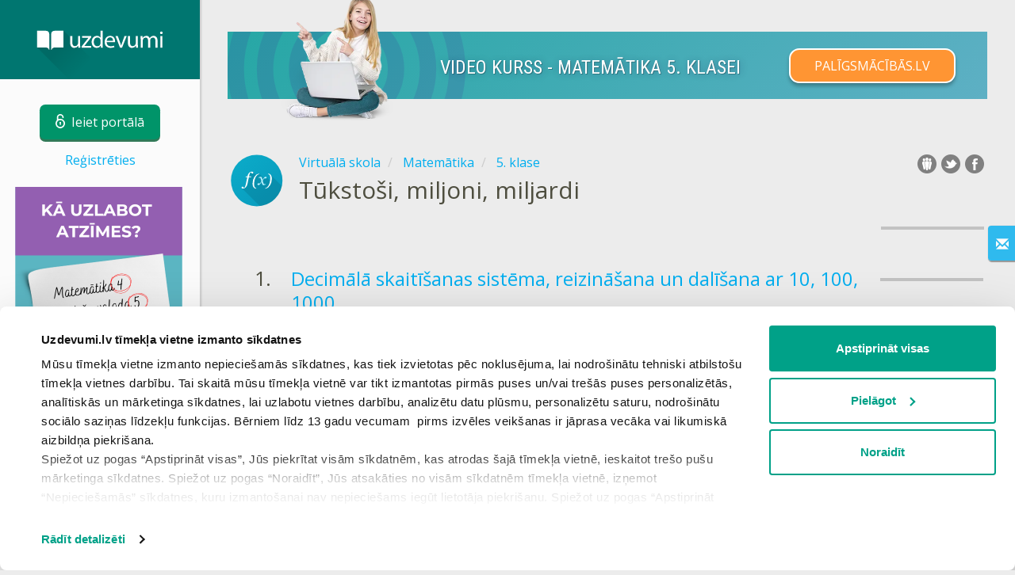

--- FILE ---
content_type: text/html; charset=utf-8
request_url: https://www.uzdevumi.lv/p/matematika/5-klase/tukstosi-miljoni-miljardi-4027
body_size: 8113
content:

<!DOCTYPE html>
<html lang="lv" class="cat-anon">
<head prefix="og: http://ogp.me/ns#">
    <meta charset="utf-8" />
    <meta http-equiv="X-UA-Compatible" content="IE=edge" />
        <meta name="viewport" content="width=device-width, initial-scale=1.0">
    <title>Tūkstoši, miljoni, miljardi. Matemātika, 5. klase: teorija, uzdevumi un testi.</title>
    <link href="//fonts.googleapis.com/css2?family=Open+Sans:ital,wght@0,400..600;1,400..600&amp;family=Roboto+Condensed:ital,wght@0,300..400;1,300..400&amp;display=swap&amp;subset=latin,latin-ext" rel="stylesheet" type="text/css" media="screen and (min-width: 768px)" />
<link href="//fonts.googleapis.com/css2?family=Roboto+Condensed:ital,wght@0,300..700;1,300..700&amp;display=swap&amp;subset=latin,latin-ext" rel="stylesheet" type="text/css" media="screen and (max-width: 767px)" />


    <link href="https://cdnjs.cloudflare.com/ajax/libs/twitter-bootstrap/3.4.1/css/bootstrap.min.css" rel="stylesheet"/>

    <link href="//cdn.uzdevumi.lv/bundles/Content/layout?v=-OEbA4TK64mFaloMJH6Cegy4kAynPJSsKDGL2h2Tcjk1&av=7" rel="stylesheet"/>

    
    
    
<script>window.Yk=window.Yk||{};Yk.__load=[];window.$=window.$||function(n){Yk.__load.push(n)};Yk.context={enableRegWithCode:!1,allowPushReminder:!0,exercisePreviewPart:!1}</script>
        <link href="/favicon.ico" rel="shortcut icon" />

<link rel="apple-touch-icon" href="https://cdn.uzdevumi.lv/7/Content/Img/favicon/Uzdevumi/apple-touch-icon.png">
<link rel="icon" type="image/png" href="https://cdn.uzdevumi.lv/7/Content/Img/favicon/Uzdevumi/favicon-32x32.png" sizes="32x32">
<link rel="icon" type="image/png" href="https://cdn.uzdevumi.lv/7/Content/Img/favicon/Uzdevumi/favicon-16x16.png" sizes="16x16">
<link rel="manifest" href="/Content/Img/favicon/Uzdevumi/manifest.json">
<link rel="mask-icon" href="https://cdn.uzdevumi.lv/7/Content/Img/favicon/Uzdevumi/safari-pinned-tab.svg" color="#05a087">
<meta name="msapplication-config" content="/Content/Img/favicon/Uzdevumi/browserconfig.xml" />
<meta name="theme-color" content="#3c5157">        
    <link href="//cdn.uzdevumi.lv/bundles/Content/vs?v=hpw8FOCPUWaHr8fU6Cpg0CpgvCchicv5wpfqT8XJeuM1&av=7" rel="stylesheet"/>

    

    

    
    <meta name="description" content="Teorija, uzdevumi un testi tēmā Tūkstoši, miljoni, miljardi, 5. klase, Matemātika." />


    
    
<script type="text/plain"  data-cookieconsent="statistics">var sdkInstance="appInsightsSDK",aiName,aisdk;window[sdkInstance]="appInsights";aiName=window[sdkInstance];aisdk=window[aiName]||function(n){function i(n){t[n]=function(){var i=arguments;t.queue.push(function(){t[n].apply(t,i)})}}var t={config:n},u,f,r,e,o;t.initialize=!0;u=document;f=window;setTimeout(function(){var t=u.createElement("script");t.src=n.url||"https://az416426.vo.msecnd.net/scripts/b/ai.2.min.js";u.getElementsByTagName("script")[0].parentNode.appendChild(t)});try{t.cookie=u.cookie}catch(n){}for(t.queue=[],t.version=2,r=["Event","PageView","Exception","Trace","DependencyData","Metric","PageViewPerformance"];r.length;)i("track"+r.pop());return i("startTrackPage"),i("stopTrackPage"),e="Track"+r[0],(i("start"+e),i("stop"+e),i("setAuthenticatedUserContext"),i("clearAuthenticatedUserContext"),i("flush"),!0===n.disableExceptionTracking||n.extensionConfig&&n.extensionConfig.ApplicationInsightsAnalytics&&!0===n.extensionConfig.ApplicationInsightsAnalytics.disableExceptionTracking)||(i("_"+(r="onerror")),o=f[r],f[r]=function(n,i,u,f,e){var s=o&&o(n,i,u,f,e);return!0!==s&&t["_"+r]({message:n,url:i,lineNumber:u,columnNumber:f,error:e}),s},n.autoExceptionInstrumented=!0),t}({samplingPercentage:.3,instrumentationKey:"b67dcee3-ee3a-4ce0-a09e-ea4d4c840a81"});window[aiName]=aisdk;aisdk.queue&&0===aisdk.queue.length&&aisdk.trackPageView({})</script>
<script>window.dataLayer=window.dataLayer||[];dataLayer.push({userIsAuthenticated:!1,UserRole:"",UserClass:"",UserIsVIP:""}),function(n,t,i,r,u){n[r]=n[r]||[];n[r].push({"gtm.start":(new Date).getTime(),event:"gtm.js"});var e=t.getElementsByTagName(i)[0],f=t.createElement(i),o=r!="dataLayer"?"&l="+r:"";f.async=!0;f.src="https://www.googletagmanager.com/gtm.js?id="+u+o;e.parentNode.insertBefore(f,e)}(window,document,"script","dataLayer","GTM-M4VFXF")</script>    
    <link rel="search" type="application/opensearchdescription+xml" title="Uzdevumi.lv" href="/opensearch.xml" />
    <meta property="og:image" content="//uploads.cdn.uzdevumi.lv/upload/VS/icons-2018/share/Asset45.png">

    <style>.sideBarLogoBg{background-color:#008b83!important}.sideBarButtonBg{background-color:#2eadab!important}</style>    </head>
<body itemscope itemtype="http://schema.org/CollectionPage" itemref="logoimg"
      class="">
    <noscript><iframe src="https://www.googletagmanager.com/ns.html?id=GTM-M4VFXF" height="0" width="0" style="display:none;visibility:hidden"></iframe></noscript>
    <div class="clmwrap">
<div class="mobile-menu-header sideBarLogoBg">
    <div class="mobile-menu-header-wrap">
            <a class="nauth-link menu-login-link" href="/Account/Login" title="Ieiet portālā">
                <span class="login-link-text">Ieiet portālā</span>
                <span class="login-link-icon sideBarButtonBg"><i class="svg-sprite-site-menu icon-lock"></i></span>
            </a>
        <button class="menu-btn close-menu" title="Izvēlne">
            <i class="svg-sprite-site-menu icon-burger-open"></i>
        </button>
    </div>
</div>        <div class="sidebar" itemscope itemtype="http://schema.org/WPSideBar">
            <div class="wrap">
                <div class="menu-content">
                    <div class="menu-content-wrap">
                        
<div class="menu-header sideBarLogoBg">
    <div class="logo showdesktop">
        <a href="/" itemscope>
            <img id="logoimg" class="showdesktop" src="//uploads.cdn.uzdevumi.lv/upload/logos/menu_logo/Uzd_logo_desk.svg" itemprop="image" alt="Uzdevumi.lv logo" />
        </a>
    </div>
        <div class="loginblock showdesktop" itemscope itemtype="http://schema.org/WebPageElement">
            <button class="btn login big-login-button menu-login-link"
                    id="loginSideBtn"
                    title="Ieiet portālā"
                    data-login-url="/Account/Login"
                    data-no-dialog="0">
                <i class="svg-sprite-site-menu icon-lock"></i><span>Ieiet portālā</span>
            </button>
                <a class="nauth-link menu-register-link" href="/Account/Register">Reģistrēties</a>
        </div>
</div>
                        <div class="menu-block">




<div id="sc_sideovermenu" class="ad_b" style="width: 240px;height: 350px" >
        <a href="https://www.paligsmacibas.lv/?utm_campaign=semestra-noslegums-2025&amp;utm_medium=banner&amp;utm_source=uzdlv-banner-menuvip-anon&amp;utm_content=image-pm" target="_blank" onclick="return Yk.utils.trackBannerClick(&#39;https://www.paligsmacibas.lv/?utm_campaign=semestra-noslegums-2025&amp;utm_medium=banner&amp;utm_source=uzdlv-banner-menuvip-anon&amp;utm_content=image-pm&#39;, &#39;sideovermenu&#39;, &#39;uzdlv-banner-menuvip-anon-semestra-noslegums-2025&#39;, true, {&quot;promotion_name&quot;:&quot;&quot;,&quot;promotion_id&quot;:&quot;&quot;,&quot;creative_slot&quot;:&quot;&quot;,&quot;creative_name&quot;:&quot;&quot;,&quot;item_name&quot;:&quot;&quot;,&quot;item_id&quot;:&quot;&quot;,&quot;item_variant&quot;:&quot;&quot;,&quot;item_category&quot;:&quot;&quot;,&quot;price&quot;:null})">
            <img src="/upload/news/2025_2026_1sem/Paligsmacibas.lv/menuvip_pm_decembris_skoleni.png" alt="" width="240" height="350" style="max-width: 100%;" />
        </a>
</div>


    <nav class="menu clearfix" itemscope itemtype="http://schema.org/SiteNavigationElement">
        <div class="menu-list clearfix">

    <div class="link-item tablet-left-col ">
            <a href="/">
                    <div class="icon-wrap">
                        <img src="//uploads.cdn.uzdevumi.lv/upload/menu/New_icon/index.svg" alt="Sākums" />
                    </div>
                <div class="text-wrap">
                    <span>
                        Sākums
                    </span>
                </div>
            </a>
    </div>
    <div class="link-item tablet-left-col">
            <a href="/news/forme">
                    <div class="icon-wrap">
                        <img src="//uploads.cdn.uzdevumi.lv/upload/menu/New_icon/news_1.svg" alt="Ziņas" />
                    </div>
                <div class="text-wrap">
                    <span>
                        Ziņas
                    </span>
                </div>
            </a>
    </div>
    <div class="link-item tablet-left-col">
            <a href="/search">
                    <div class="icon-wrap">
                        <img src="//uploads.cdn.uzdevumi.lv/upload/menu/New_icon/search.svg" alt="Meklēt" />
                    </div>
                <div class="text-wrap">
                    <span>
                        Meklēt
                    </span>
                </div>
            </a>
    </div>
    <div class="link-item tablet-left-col separator">
            <a href="/info/lapas/biezak-uzdotie-jautajumi">
                    <div class="icon-wrap">
                        <img src="//uploads.cdn.uzdevumi.lv/upload/menu/New_icon/help.svg" alt="Biežāk uzdotie jautājumi" />
                    </div>
                <div class="text-wrap">
                    <span>
                        Biežāk uzdotie jautājumi
                    </span>
                </div>
            </a>
    </div>
    <div class="link-item tablet-left-col separator">
            <a href="/prof/LandingOrManage">
                    <div class="icon-wrap">
                        <img src="//uploads.cdn.uzdevumi.lv/upload/proff_orange.svg" alt="PROF pakalpojums" />
                    </div>
                <div class="text-wrap">
                    <span>
                        PROF pakalpojums
                    </span>
                </div>
            </a>
    </div>
    <div class="link-item tablet-left-col">
            <a href="/Top">
                    <div class="icon-wrap">
                        <img src="//uploads.cdn.uzdevumi.lv/upload/menu/New_icon/top.svg" alt="Top" />
                    </div>
                <div class="text-wrap">
                    <span>
                        Top
                    </span>
                </div>
            </a>
    </div>
    <div class="link-item tablet-left-col separator">
            <a href="/school">
                    <div class="icon-wrap">
                        <img src="//uploads.cdn.uzdevumi.lv/upload/menu/New_icon/educational _place.svg" alt="Izglītības iestādes" />
                    </div>
                <div class="text-wrap">
                    <span>
                        Izglītības iestādes
                    </span>
                </div>
            </a>
    </div>
    <div class="link-item">
            <a href="/p">
                    <div class="icon-wrap">
                        <img src="//uploads.cdn.uzdevumi.lv/upload/menu/New_icon/subjects.svg" alt="Virtuālā skola" />
                    </div>
                <div class="text-wrap">
                    <span>
                        Virtuālā skola
                    </span>
                </div>
            </a>
    </div>
    <div class="link-item">
            <a href="/testwork">
                    <div class="icon-wrap">
                        <img src="//uploads.cdn.uzdevumi.lv/upload/menu/New_icon/test_works.svg" alt="Pārbaudes darbi" />
                    </div>
                <div class="text-wrap">
                    <span>
                        Pārbaudes darbi
                    </span>
                </div>
            </a>
    </div>
    <div class="link-item ">
            <a href="/p/starpbridis?from=left-menu-starpbridis">
                    <div class="icon-wrap">
                        <img src="//uploads.cdn.uzdevumi.lv/upload/menu/New_icon/Starpbridis.svg" alt="Starpbrīdis" />
                    </div>
                <div class="text-wrap">
                    <span>
                        Starpbrīdis
                    </span>
                </div>
            </a>
    </div>
    <div class="link-item">
            <a href="/ProgressReports">
                    <div class="icon-wrap">
                        <img src="//uploads.cdn.uzdevumi.lv/upload/menu/New_icon/results.svg" alt="Skolēnu rezultāti" />
                    </div>
                <div class="text-wrap">
                    <span>
                        Skolēnu rezultāti
                    </span>
                </div>
            </a>
    </div>
    <div class="link-item separator">
            <a href="/p-updates">
                    <div class="icon-wrap">
                        <img src="//uploads.cdn.uzdevumi.lv/upload/menu/New_icon/updates.svg" alt="Jaunas tēmas" />
                    </div>
                <div class="text-wrap">
                    <span>
                        Jaunas tēmas
                    </span>
                </div>
            </a>
    </div>
    <div class="link-item">
            <a href="javascript:" class="feebacklink" data-lang="">
                    <div class="icon-wrap">
                        <img src="//uploads.cdn.uzdevumi.lv/upload/menu/New_icon/review.svg" alt="Nosūtīt atsauksmi" />
                    </div>
                <span>Nosūtīt atsauksmi</span>
            </a>
    </div>
            

                <div class="more-section">
                    <div class="link-item more-expander tablet-left-col">
                        <a href="javascript:" id="menu-more-link">
                            <i class="svg-sprite-site-menu icon-expand"></i>
                            <span>Skatīt vairāk</span>
                        </a>
                    </div>
    <div class="link-item tablet-left-col">
            <a href="/info/par-mums" class="noicon">
                <div class="text-wrap">
                    <span>
                        Par mums
                    </span>
                </div>
            </a>
    </div>
    <div class="link-item tablet-left-col">
            <a href="/info/vecakiem" class="noicon">
                <div class="text-wrap">
                    <span>
                        Vecākiem
                    </span>
                </div>
            </a>
    </div>
    <div class="link-item tablet-left-col">
            <a href="/info/skolotajiem" class="noicon">
                <div class="text-wrap">
                    <span>
                        Skolotājiem
                    </span>
                </div>
            </a>
    </div>
    <div class="link-item">
            <a href="/info/kontakti" class="noicon">
                <div class="text-wrap">
                    <span>
                        Kontakti
                    </span>
                </div>
            </a>
    </div>
    <div class="link-item">
            <a href="/noteikumi" class="noicon">
                <div class="text-wrap">
                    <span>
                        Noteikumi
                    </span>
                </div>
            </a>
    </div>
                </div>
        </div>
    </nav>

                        </div>
                    </div>
                </div>
            </div>
        </div>
        <div class="main-content" >
            <div class="flex">

<div class="mobile-top-bar showmobile sideBarLogoBg" itemscope itemtype="http://schema.org/WebPageElement">
    <div class="mobile-top-bar-wrap">
            <div class="logo">
                <a href="/" itemscope>
                    <img src="//uploads.cdn.uzdevumi.lv/upload/logos/menu_logo/Uzd_logo_mob.svg" alt="Uzdevumi.lv logo" />
                </a>
            </div>
                <a class="nauth-link menu-login-link" href="/Account/Login" title="Ieiet portālā">
                    <span class="login-link-icon sideBarButtonBg">
                        <i class="svg-sprite-site-menu icon-lock"></i>
                    </span>
                </a>
            <button class="menu-btn" title="Izvēlne">
                <i class="svg-sprite-site-menu icon-burger"></i>
            </button>
    </div>
</div>                <div class="sc-wrap">
                    



<div id="sc_headerfullwidth" data-bid="47519" class="sc_b yk-reset-z" >

    <style type="text/css">



        .kont_ban_1 {
            background: linear-gradient(313deg, #5fb0c5 -2.85%, #26a7a5 100.17%);
            width: 100%;
            min-width: 716px;
            max-width: 958px;
            margin: auto;
            padding: 5px 40px;
            margin-top: 40px;
            position: relative;
            margin-bottom: 50px;
        }

        .logo_glou {
            position: relative;
            top: 0;
            width: 200px;
            height: 80px;
        }

        .logo_set_1 {
            width: 180px;
            height: 180px;
            left: 10px;
            top: -55px;
            position: absolute;
        }

        .ban_grid_conteiner {
        }

        .element_1 {
            animation: rotation_1 18s linear infinite;
            transform: scale(1.5);
            transform-origin: 50% 50%;
        }


        .element_2 {
            animation: rotation_1 20s linear reverse infinite;
            transform-origin: 50% 50%;
        }

        .element_3 {
            animation: rotation_1 12s linear infinite;
            transform-origin: 50% 50%;
        }

        .element_4 {
            animation: rotation_1 16s linear infinite;
            transform-origin: 50% 50%;
        }


        @keyframes rotation_1 {
            0% {
                transform: rotate(0);
            }

            100% {
                transform: rotate(360deg);
            }
        }


        .ban_grid_conteiner {
            display: grid;
/*            min-height: 180px;
*/            grid-template-columns: auto 480px 170px;
              align-items:center;
        }


        .baner_header_1 {
        display:inline-block;
        }

        .btn_proff {
            display: inline-block;
            float: right;
            border-radius: 13px;
            border: 2px solid #FFF;
            background: #ff9533;
            color:white;
            padding:10px 30px;
            box-shadow: 0px 4px 4px 0px rgba(0, 0, 0, 0.25), 0px 1px 0px 0px rgba(0, 0, 0, 0.10);
        }

            .btn_proff:hover {
                color: white;
                background: #12D6D1;
                text-decoration: none;
                box-shadow: 0px 4px 4px 0px rgba(0, 0, 0, 0.0), 0px 1px 0px 0px rgba(0, 0, 0, 0.0);
            }

            .btn_proff:visited {
                color: white;
                background: #ff9533;
                text-decoration: none;
            }

        .baner_header_1 {
            color: #FFF;
            text-shadow: 0px 2px 0px rgba(0, 0, 0, 0.10);
            font-family: Roboto Condensed;
            font-size: 24px;
            font-style: normal;
            text-shadow: 1px 1px 0px rgba(0, 0, 0, 0.25), 1px 1px 10px rgba(28, 3, 77, 0.3);
/*            font-weight: 700;
*/            line-height: 1.1; /* 166.667% */
            z-index:1;
            margin-top:4px;
            position:relative;
            text-transform: uppercase;
        }

        .cirule_conteiner {
            width: 150%;
            height: 106%;
            overflow: hidden;
            /* margin: -5px 0; */
            margin-bottom: -20px;
            margin-top: -5px;
            margin-left: -40px;
        }

        .circule_back {
            top: -103px;
            position: relative;
        }


        @media screen and (max-width: 1200px) {
            .kont_ban_1 {
            
                padding: 5px 20px;
           
            }

            .ban_grid_conteiner {
                display: grid;
                grid-template-columns: 170px auto 140px;
            }

            .logo_set_1 {
                width: 180px;
                height: 180px;
                left: -22px;
                top: -55px;
                position: absolute;
            }






            .cirule_conteiner {
       
                overflow: hidden;
                margin-bottom: -20px;
                margin-top: -5px;
                margin-left: 0;
            }

            .baner_header_1 {
         
                font-size: 22px;
           
            }

            .circule_back {
                left: -80px;
                position: relative;
            }

            .kont_ban_1 {
                width: 100%;
                min-width: 0; 
                margin-top:40px;
                /* max-width: 958px; */
         
            }


            }



        @media screen and (max-width: 780px) {

            .baner_header_1 {
                color: #FFF;
                text-shadow: 0px 2px 0px rgba(0, 0, 0, 0.10);
                font-family: Roboto Condensed;
                font-size: 20px;
                margin-top:2px;
                font-style: normal;
                line-height: 1.1;
/*                max-width: 250px;
*/            }

          /*  .logo_set_1 {
                width: 300px;
                height: 300px;
                left: -160px;
                top: -166px;
                position: absolute;
            }*/

            .cirule_conteiner {
         
                margin-left: -19px;
            }



.btn_proff {
    padding: 10px 15px;

}


    .ban_grid_conteiner {
    grid-template-columns: 180px 200px auto;
}
        }



        @media screen and (max-width: 580px) {

            .ban_grid_conteiner {
                grid-template-columns: auto;
                text-align:center;
            }

            .btn_proff {
                display: inline-block;
                float: none;
                margin-top: 10px;
                position:relative;
                margin-bottom: -25px;
            
            }


            .baner_header_1 {
            max-width:250px;
            }

            .logo_glou {
                position: relative;
                top: 0;
                width: 100%;
                height: 120px;
                margin-bottom: 10px;
                left: 0;
                margin-left: auto;
            }

            .cirule_conteiner {
                margin-left: 0;
                width:100%;
                height:300px;
            }

            .circule_back {
                width: 280px;
                top: -58px;
                left: auto;
            }

            .logo_set_1 {
                width: 140px;
                height: 140px;
                left: 50%;
                margin-left: -70px;
                top: -5px;
                position: absolute;
            }

.kont_ban_1 {

    margin-top: 0;
padding: 5px 0;
}

        }

    </style>


    <div class="kont_ban_1">

        <div class="ban_grid_conteiner">

            <div class="ban_grid_item_1">

                <div class="logo_glou">
                    <div class="cirule_conteiner">
                        <img class="circule_back " alt="" src="//uploads.cdn.uzdevumi.lv/upload/ProductLandingTemplateFiles/id-31912/ver-68/images/Group 236.svg">
                    </div>

                    <img class="logo_set_1" src="//uploads.cdn.uzdevumi.lv/upload/paligs-macibas/Mat4_PM.png">


                    







                </div>

            </div>

            <div class="ban_grid_item_1">




                <div class="baner_header_1">      VIDEO KURSS - MATEMĀTIKA 5. KLASEI</div>



            </div>
            <div class="ban_grid_item_3">





                <a class="btn_proff" href="https://www.paligsmacibas.lv/kursi/matematika-5-klasei?utm_campaign=pm-kursi-vs-banner&utm_medium=partner-website&utm_source=uzdlv-header-anon-mat5&utm_content=button"  target="_blank" rel="nofollow">PALĪGSMĀCĪBĀS.LV</a>


            </div>


        </div>


    </div>
</div>



                </div>
                
                <div class="flex-item">
                    <div class="tframe">
                        <div class="container-fluid wrap ">
                            <div class="sc-wrap">
                                
                            </div>
                            


<div class="page-header clearfix with-crumbs vs-header VSTopic" itemscope>
        <div class="share42init" data-url="" data-title="" data-description="" data-create-embed-url=""></div>
    

<div class="crc-progress no-progress" title="">
            <div class="icon" style="background-image: url(//uploads.cdn.uzdevumi.lv/upload/VS/icons-2018/Matematika.svg)"></div>
    </div>



        <ul class="breadcrumb" itemscope itemtype="https://schema.org/BreadcrumbList">
                <li class="Subjects" itemprop="itemListElement" itemscope itemtype="https://schema.org/ListItem">
                    <a href="/p" itemprop="item"><span itemprop="name">Virtuālā skola</span></a>
                    <meta itemprop="position" content="1" />
                </li>
                <li class="Subject" itemprop="itemListElement" itemscope itemtype="https://schema.org/ListItem">
                    <a href="/p/matematika" itemprop="item"><span itemprop="name">Matemātika</span></a>
                    <meta itemprop="position" content="2" />
                </li>
                <li class="EducationProgram" itemprop="itemListElement" itemscope itemtype="https://schema.org/ListItem">
                    <a href="/p/matematika/5-klase" itemprop="item"><span itemprop="name">5. klase</span></a>
                    <meta itemprop="position" content="3" />
                </li>
        </ul>
    
    <div class="title-box">
            <div class="go-back EducationProgram"><a href="/p/matematika/5-klase"></a></div>
        

        <h1 class="left-clm long">
            <span id="itemtitle" itemprop="name">
                Tūkstoši, miljoni, miljardi
            </span>
        </h1>
        <div class="right-clm-mobile hideme visible-xs-table-cell">
    <span class="topic-progress">
        <span class="progres-prcnt" title="Tavs progress 0%">
            <span class="back"></span>
            <span class="value" style="width:0%;"><span class="for"></span></span>
        </span>
    </span>
        </div>
    </div>
        <div class="right-clm hidden-xs">
                <span class="topic-progress">
        <span class="progres-prcnt" title="Tavs progress 0%">
            <span class="back"></span>
            <span class="value" style="width:0%;"><span class="for"></span></span>
        </span>
    </span>

        </div>
</div>

<ol class="list-unstyled topic-list decimal" itemprop="mainContentOfPage" itemscope itemtype="http://schema.org/WebPageElement" itemref="itemtitle">
        <li>
            <span class="num"></span>
            <h3>
                <a href="/p/matematika/5-klase/tukstosi-miljoni-miljardi-4027/decimala-skaitisanas-sistema-reizinasana-un-dalisana-ar-10-100-1000-12358">Decimālā skaitīšanas sistēma, reizināšana un dalīšana ar 10, 100, 1000</a>
                            </h3>
                                <span class="topic-progress">
        <span class="progres-prcnt" title="Tavs progress 0%">
            <span class="back"></span>
            <span class="value" style="width:0%;"><span class="for"></span></span>
        </span>
    </span>

                        </li>
        <li>
            <span class="num"></span>
            <h3>
                <a href="/p/matematika/5-klase/tukstosi-miljoni-miljardi-4027/skaitlu-noapalosana-12359">Skaitļu noapaļošana</a>
                            </h3>
                                <span class="topic-progress">
        <span class="progres-prcnt" title="Tavs progress 0%">
            <span class="back"></span>
            <span class="value" style="width:0%;"><span class="for"></span></span>
        </span>
    </span>

                        </li>
        <li>
            <span class="num"></span>
            <h3>
                <a href="/p/matematika/5-klase/tukstosi-miljoni-miljardi-4027/videjais-aritmetiskais-12360">Vidējais aritmētiskais</a>
                            </h3>
                                <span class="topic-progress">
        <span class="progres-prcnt" title="Tavs progress 0%">
            <span class="back"></span>
            <span class="value" style="width:0%;"><span class="for"></span></span>
        </span>
    </span>

                        </li>
        <li>
            <span class="num"></span>
            <h3>
                <a href="/p/matematika/5-klase/tukstosi-miljoni-miljardi-4027/teksta-uzdevumi-darba-razigums-darba-laiks-darba-apjoms-12366">Teksta uzdevumi (Darba ražīgums - darba laiks - darba apjoms)</a>
                            </h3>
                                <span class="topic-progress">
        <span class="progres-prcnt" title="Tavs progress 0%">
            <span class="back"></span>
            <span class="value" style="width:0%;"><span class="for"></span></span>
        </span>
    </span>

                        </li>
</ol>

    <div class="feedback-button-block visible-xs top-buffer-30px">
        <div class="line">
            <hr />
        </div>
        <div>
            <a href="javascript:void(0)" class="btn light oneliner"
               data-url-feedback-dialog="/FeedBack/FeedBack"
               data-bread-crumbs="Virtuālā skola/Matemātika/5. klase"
               data-view-id="18887"
               data-view-version="56982"
               data-exercise-id=""
               data-topic-id="4027"
               data-test-id=""
               data-result-id=""
               data-result-cls=""
               data-ex-position=""
               data-feedback-mode="VirtualSchool">
                Nosūtīt atsauksmi
            </a>
        </div>
        <div class="line">
            <hr />
        </div>
    </div>
    <div class="feedBack slider in-iframe-fixed-center">
        <div class="left-edge"><i class="glyphicon glyphicon-envelope"></i></div>
        <div class="contents">
            <div class="slider-image">
            </div>
            <div class="feedBack-link slider-links">
                Atradi kļūdu?
                <div class="top-buffer-10px">
                    <a href="javascript:void(0)" class="dot"
                       data-url-feedback-dialog="/FeedBack/FeedBack"
                       data-bread-crumbs="Virtuālā skola/Matemātika/5. klase"
                       data-exercise-id=""
                       data-view-id="18887"
                       data-view-version="56982"
                       data-topic-id="4027"
                       data-test-id=""
                       data-result-id=""
                       data-result-cls=""
                       data-ex-position=""
                       data-feedback-mode="VirtualSchool">
                        Sūti mums ziņu!
                    </a>
                </div>
            </div>
        </div>
    </div>
    <div id="feedBackDialog"></div>


                                <div class="sc-wrap">
                                    



<div id="sc_footer" data-bid="47511" class="sc_b yk-reset-z" >
<style type="text/css">


    .ban_PM {
        background: #5fb0c5;
        display: inline-grid;
        height: 60px;
        align-items: center;
        width: 100%;
        max-width: 960px;
        grid-template-columns: 95px auto 220px;
    }

    .text_ban_PM {
        color: #FFFFFF;
		text-align: left;
    }

.kont_ban {
    padding: 25px 0 0 0;
    margin: auto;
    width: 100%;
    display: block;
    text-align: center;
    margin-bottom: 10px;
}


    .btn_skola_PM {
        padding: 10px 25px;
        border-radius: 20px;
        width: 100%;
        position:relative;
        color: white;
        top:-1px;
        text-transform: uppercase;
        text-decoration: none;
        background-color: #FFC300;
        transition: 0.5s ease-in-out;
        box-shadow: 0 2px 0 0 #EE9300, 0 2px 8px  rgba(95, 85, 195, 0.7);
    }


        .btn_skola_PM:hover {
            color: white;
     
            background-color: #EE9300;
            box-shadow: 0 2px 0 0 #EE9300, 0 2px 8px rgba(95, 85, 195, 0.00);
        }


        .btn_skola_PM:visited {
            color: white;
      
        }


    .button_wrap {
    text-align:center;

    }

    .aten {
        margin: -6px 10px -12px 10px;
            transform: scale(0.72);
            width: 75px;

        animation: zoom_1 3s ease-in-out infinite;
    }


    @keyframes zoom_1 {
        0% {
            transform: scale(0.72);
        }
        50% {
            transform: scale(0.6);
        }
        100% {
            transform: scale(0.72);
        }
    }





    @media screen and (max-width: 1146px) {
        .kont_ban {
            width: 100%;
            padding: 0;
         
        }
    }



    @media screen and (max-width: 1024px) {
        .kont_ban {
            width: 100%;
            padding: 0;
            margin-top: 12px;
            margin-bottom: 8px;
        }
    }



    @media screen and (max-width: 767px) {
        .kont_ban {
            width: 100%;
            padding: 0;
            margin-bottom: 15px;
            margin-top: 10px;
        }

.aten{
        width: 60px;
            margin-top: 5px;
            margin-bottom: -25px;

        height: 60px;
}




        .ban_PM {
            height: auto;
        background: #5fb0c5;
            grid-template-columns: auto;
            justify-items: center;
        }

        .text_ban_PM {
        margin-top:20px;
        margin-bottom:30px;
        max-width:300px;
        text-align:center;
        }

    }
</style>


<div class="kont_ban">
    <div class="ban_PM">
        <div><img class="aten" src="//uploads.cdn.uzdevumi.lv/upload/banners/2025/teach_3.svg" /> </div>
        <div class="text_ban_PM"> Vēlies skaidrojošus video 5. klases matemātikas tēmām?</div>
        <div class="button_wrap"><a class="btn_skola_PM" href="https://www.paligsmacibas.lv/kursi/matematika-5-klasei?utm_campaign=pm-kursi-vs-banner&utm_medium=partner-website&utm_source=uzdlv-footer-anon-mat5&utm_content=button"  target="_blank" rel="nofollow"> PALĪGSMĀCĪBĀS.LV</a></div>
    </div>

</div></div>



                                </div>
                        </div>
                    </div>
                </div>
                

<div class="footer" itemscope itemtype="http://schema.org/WPFooter">
    <div class="copyright">
        <div class="tframeblock-footer">
                    <span class="cpr">Copyright &copy; 2026 SIA Uzdevumi.lv</span>
                            <span class="cpr-link-wrap">
                                    <a href="/info/kontakti" class="cpr-link">Kontakti</a>
                            </span>
                            <span class="cpr-link-wrap">
                                    <a href="/noteikumi/lietosanas-noteikumi" class="cpr-link">Lietošanas noteikumi</a>
                            </span>
                            <span class="cpr-link-wrap">
                                    <a href="/noteikumi/privatuma-politika" class="cpr-link">Privātuma politika</a>
                            </span>
                            <span class="cpr-link-wrap">
                                    <a href="javascript:Cookiebot.renew()" class="cpr-link">Sīkdatņu iestatījumi</a>
                            </span>

        </div>
    </div>
</div>



            </div>
        </div>
    </div>
        <div id="loginDialog" class="signindialog hideme dialog">
            <div id="loginDialogPlaceHolder" class="ajax-loading"></div>
        </div>
        <div class="signindialog-overlay hideme"></div>
        <script src="https://cdnjs.cloudflare.com/ajax/libs/jquery/3.4.1/jquery.min.js" crossorigin="anonymous"></script>

    <script src="//cdn.uzdevumi.lv/bundles/Scripts/layout/lv?v=K2enip7eITkkluGg0JsO9NXGVd_qjMaQRmc5p69OwjA1&av=7" crossorigin="anonymous"></script>

    
    
    
            
    
<script>document.addEventListener("DOMContentLoaded",function(){Yk.blockedIframesPlaceholder.init({consentTemplateSelector:"#consentTemplate",adblockTemplateSelector:"#contentFilterTemplate",skipCookieConsent:0})})</script>

<template id="consentTemplate">
    <div class="blocked-iframe-placeholder consent-required cookieconsent-optout-marketing cookieconsent-optout-statistics cookieconsent-optout-preferences">
        <div class="blocked-iframe-center-content">
            <div class="blocked-iframe-icon">
                <i class="blocked-iframe-icon-image consent-icon"></i>
            </div>
            <div class="consent-message">Lai skatītu šo saturu, jāapstiprina visas sīkdatnes</div>
            <div class="blocked-iframe-button-container">
                <button class="blocked-iframe-button" onclick="window.Cookiebot.renew()" type="button">
                    Apstiprināt
                </button>
            </div>
        </div>
    </div>
</template>

<template id="contentFilterTemplate">
    <div class="blocked-iframe-placeholder content-filter-warning">
        <div class="blocked-iframe-center-content">
            <div class="blocked-iframe-icon">
                <i class="blocked-iframe-icon-image content-warning-icon"></i>
            </div>
            <div class="content-filter-message">
                <h2>Pamanīts reklāmas bloķētājs!</h2>
                <p>Lai turpinātu, lūdzam izslēgt reklāmas bloķētāju un atjaunot lapu!</p>
            </div>
        </div>
    </div>
</template>    

    
    

    <script src="//cdn.uzdevumi.lv/bundles/Scripts/virtualschool?v=pEeMQOOf7rWc3yGYZk-8IQ2u23a0WLQRybOKbqxEICY1&av=7" crossorigin="anonymous"></script>

    

    <script>$.each(Yk.__load,function(n,t){$(t)})</script>


    <script>$(function(){Yk.virtualSchool.initSliders(0,"prsnt")});$(function(){var n={promotion_name:"",promotion_id:"",creative_slot:"",creative_name:"",item_name:"",item_id:"",item_variant:"",item_category:"",price:null};Yk.utils.getBRoot("headerfullwidth").find("a[href]").click(function(){var t=$(this).attr("href"),i=$(this).attr("target")==="_blank",r=t&&!t.startsWith("javascript")&&t!=="javascript:void(0)"&&!$(this).hasClass("no-click-event");return r?Yk.utils.trackBannerClick(t,"headerfullwidth","header-anon-5klase-mat5-pm",i,n):!1})}),function(){Yk.utils.trackBannerImpression("null","headerfullwidth","header-anon-5klase-mat5-pm",null,{promotion_name:"",promotion_id:"",creative_slot:"",creative_name:"",item_name:"",item_id:"",item_variant:"",item_category:"",price:null})}(),function(){Yk.utils.trackBannerImpression("https://www.paligsmacibas.lv/?utm_campaign=semestra-noslegums-2025&utm_medium=banner&utm_source=uzdlv-banner-menuvip-anon&utm_content=image-pm","sideovermenu","uzdlv-banner-menuvip-anon-semestra-noslegums-2025",null,{promotion_name:"",promotion_id:"",creative_slot:"",creative_name:"",item_name:"",item_id:"",item_variant:"",item_category:"",price:null})}();$(function(){var n={promotion_name:"",promotion_id:"",creative_slot:"",creative_name:"",item_name:"",item_id:"",item_variant:"",item_category:"",price:null};Yk.utils.getBRoot("footer").find("a[href]").click(function(){var t=$(this).attr("href"),i=$(this).attr("target")==="_blank",r=t&&!t.startsWith("javascript")&&t!=="javascript:void(0)"&&!$(this).hasClass("no-click-event");return r?Yk.utils.trackBannerClick(t,"footer","footer-anon-5klase-mat5-pm",i,n):!1})}),function(){Yk.utils.trackBannerImpression("null","footer","footer-anon-5klase-mat5-pm",null,{promotion_name:"",promotion_id:"",creative_slot:"",creative_name:"",item_name:"",item_id:"",item_variant:"",item_category:"",price:null})}(),function(){var n=Yk.ondemand=Yk.ondemand||{},t=n.bundles=n.bundles||{};t["jquery-ui-ondemand"]={inject:'\r\n<link href="//cdn.uzdevumi.lv/bundles/Content/jqueryui?v=VFJPpGuxjLlk4Nsar1k8xbt4Xo0T8xbIHVsSsmQXcgA1&av=7" rel="stylesheet"/>\r\n<script src="//cdn.uzdevumi.lv/bundles/Scripts/jqueryui/lv?v=6I1HDQLr_oEUqxwfOO1uIKQfcikQ9-DWDLBGD1SouD01&av=7" crossorigin="anonymous"><\/script>\r\n\r\n'}}()</script>
    </body>
</html>


--- FILE ---
content_type: image/svg+xml
request_url: https://uploads.cdn.uzdevumi.lv/upload/banners/2025/teach_3.svg
body_size: 2040
content:
<svg width="54" height="51" viewBox="0 0 54 51" fill="none" xmlns="http://www.w3.org/2000/svg">
<g filter="url(#filter0_d_1803_163)">
<path d="M33.4268 47.1605H17.3091C14.2958 47.1605 11.4927 45.5487 9.95098 42.8858L1.89211 28.9404C0.350416 26.3476 0.350416 23.054 1.89211 20.4611L9.95098 6.51576C11.4927 3.85283 14.2958 2.24106 17.3091 2.24106H33.4268C36.4401 2.24106 39.2432 3.85283 40.7849 6.51576L48.8438 20.4611C50.3855 23.054 50.3855 26.3476 48.8438 28.9404L40.7849 42.8858C39.3133 45.5487 36.4401 47.1605 33.4268 47.1605Z" fill="#F49803"/>
</g>
<path d="M32.691 45.7589H16.5732C13.5599 45.7589 10.7568 44.1472 9.21514 41.4842L1.15627 27.5389C-0.385424 24.946 -0.385424 21.6524 1.15627 19.0596L9.21514 5.11421C10.7568 2.45128 13.5599 0.839508 16.5732 0.839508H32.691C35.7043 0.839508 38.5074 2.45128 40.0491 5.11421L48.1079 19.0596C49.6496 21.6524 49.6496 24.946 48.1079 27.5389L40.0491 41.4842C38.5774 44.1472 35.7043 45.7589 32.691 45.7589Z" fill="url(#paint0_linear_1803_163)"/>
<g filter="url(#filter1_dd_1803_163)">
<path d="M5.16106 25.7007L5.16271 25.7035L12.8367 38.9302C13.6784 40.468 15.2851 41.3694 17.0173 41.3694H32.3093C33.9885 41.3694 35.5856 40.4607 36.4847 38.9392L36.4871 38.9351L44.1019 25.7653L44.102 25.7654L44.1079 25.7544C44.9364 24.2357 44.9419 22.3657 44.1031 20.8978L44.1024 20.8965L36.4904 7.6691C35.6488 6.13078 34.0418 5.22913 32.3093 5.22913H17.0173C15.2725 5.22913 13.6748 6.20327 12.8394 7.66368L5.16323 20.8317L5.15965 20.8378L5.15624 20.8441C4.32781 22.3628 4.32227 24.2328 5.16107 25.7007L5.16106 25.7007ZM7.6499 22.3341L7.65049 22.3331L15.3271 9.10187C15.3271 9.10174 15.3272 9.10162 15.3273 9.1015C15.6809 8.4956 16.3336 8.10161 17.0173 8.10161H32.3093C32.9928 8.10161 33.6453 8.49534 33.999 9.10089C33.9992 9.10121 33.9993 9.10154 33.9995 9.10187L41.6094 22.2631C41.9665 22.9313 41.9559 23.6788 41.6143 24.2644L41.6132 24.2663L33.9371 37.5591C33.9369 37.5593 33.9368 37.5596 33.9366 37.5599C33.5829 38.1655 32.9304 38.5593 32.2469 38.5593H16.9549C16.2715 38.5593 15.6191 38.1657 15.2654 37.5603C15.2651 37.5599 15.2649 37.5595 15.2647 37.5591L7.65506 24.3358C7.29768 23.6676 7.30822 22.9198 7.6499 22.3341Z" fill="white" stroke="white"/>
<path d="M25.892 32.5036C26.3114 32.0963 26.5113 31.5537 26.5113 30.9043C26.5113 30.251 26.3185 29.7125 25.9027 29.3271C25.4882 28.9343 24.9067 28.7568 24.1986 28.7568C23.4817 28.7568 22.8974 28.9224 22.4921 29.2978C22.0832 29.6765 21.8998 30.2282 21.8998 30.9043C21.8998 31.566 22.0925 32.1147 22.5051 32.5161L22.5073 32.5182C22.9213 32.9111 23.498 33.0895 24.1986 33.0895C24.9007 33.0895 25.4782 32.9061 25.892 32.5036ZM25.892 32.5036C25.892 32.5036 25.892 32.5036 25.8919 32.5037L25.7178 32.3243M25.892 32.5036C25.892 32.5035 25.8921 32.5035 25.8921 32.5035L25.7178 32.3243M25.7178 32.3243C26.0801 31.9724 26.2613 31.4991 26.2613 30.9043C26.2613 30.3011 26.0848 29.8362 25.7317 29.5095L22.6794 32.3369C23.0325 32.672 23.5389 32.8395 24.1986 32.8395C24.8583 32.8395 25.3647 32.6678 25.7178 32.3243ZM27.162 19.9102L27.162 19.9102L27.16 19.913C26.871 20.3115 26.1924 20.902 25.0855 21.6903C24.1432 22.3531 23.462 23.009 23.0651 23.6621C22.6637 24.3225 22.4713 25.1371 22.4713 26.0915C22.4713 26.6737 22.9433 27.1457 23.5255 27.1457H24.8875C25.3379 27.1457 25.703 26.7806 25.703 26.3302C25.703 25.6858 25.8397 25.2027 26.0872 24.8563C26.3596 24.4886 26.9116 24.0014 27.7713 23.393C28.7859 22.6796 29.5146 22.0894 29.9426 21.6249C30.3775 21.1629 30.7063 20.6737 30.9238 20.1567L30.9244 20.1553C31.1433 19.6259 31.25 19.0313 31.25 18.3759C31.25 16.8869 30.683 15.7007 29.5476 14.8461C28.4224 13.9993 26.9187 13.5895 25.0627 13.5895C23.3259 13.5895 21.6727 13.8916 20.1049 14.4968C19.2804 14.815 18.993 15.7806 19.3907 16.532C19.7687 17.246 20.625 17.5286 21.3641 17.2554C21.7199 17.1239 22.0801 17.0033 22.4448 16.8937C23.1714 16.6754 23.9645 16.565 24.8258 16.565C25.7744 16.565 26.4623 16.7492 26.923 17.083C27.3716 17.408 27.6002 17.8691 27.6002 18.5015C27.6002 19.057 27.4515 19.5225 27.162 19.9102Z" fill="white" stroke="white" stroke-width="0.5" stroke-linejoin="round"/>
</g>
<defs>
<filter id="filter0_d_1803_163" x="0.73584" y="1.24106" width="53.2642" height="48.9194" filterUnits="userSpaceOnUse" color-interpolation-filters="sRGB">
<feFlood flood-opacity="0" result="BackgroundImageFix"/>
<feColorMatrix in="SourceAlpha" type="matrix" values="0 0 0 0 0 0 0 0 0 0 0 0 0 0 0 0 0 0 127 0" result="hardAlpha"/>
<feOffset dx="2" dy="1"/>
<feGaussianBlur stdDeviation="1"/>
<feComposite in2="hardAlpha" operator="out"/>
<feColorMatrix type="matrix" values="0 0 0 0 0 0 0 0 0 0 0 0 0 0 0 0 0 0 0.1 0"/>
<feBlend mode="normal" in2="BackgroundImageFix" result="effect1_dropShadow_1803_163"/>
<feBlend mode="normal" in="SourceGraphic" in2="effect1_dropShadow_1803_163" result="shape"/>
</filter>
<filter id="filter1_dd_1803_163" x="3.03345" y="4.72913" width="45.1973" height="41.1403" filterUnits="userSpaceOnUse" color-interpolation-filters="sRGB">
<feFlood flood-opacity="0" result="BackgroundImageFix"/>
<feColorMatrix in="SourceAlpha" type="matrix" values="0 0 0 0 0 0 0 0 0 0 0 0 0 0 0 0 0 0 127 0" result="hardAlpha"/>
<feOffset dy="1"/>
<feComposite in2="hardAlpha" operator="out"/>
<feColorMatrix type="matrix" values="0 0 0 0 1 0 0 0 0 0.533333 0 0 0 0 0 0 0 0 0.25 0"/>
<feBlend mode="normal" in2="BackgroundImageFix" result="effect1_dropShadow_1803_163"/>
<feColorMatrix in="SourceAlpha" type="matrix" values="0 0 0 0 0 0 0 0 0 0 0 0 0 0 0 0 0 0 127 0" result="hardAlpha"/>
<feOffset dx="1" dy="2"/>
<feGaussianBlur stdDeviation="1"/>
<feComposite in2="hardAlpha" operator="out"/>
<feColorMatrix type="matrix" values="0 0 0 0 1 0 0 0 0 0.533333 0 0 0 0 0 0 0 0 0.2 0"/>
<feBlend mode="normal" in2="effect1_dropShadow_1803_163" result="effect2_dropShadow_1803_163"/>
<feBlend mode="normal" in="SourceGraphic" in2="effect2_dropShadow_1803_163" result="shape"/>
</filter>
<linearGradient id="paint0_linear_1803_163" x1="8.65385" y1="4.04464" x2="35.5769" y2="32.8908" gradientUnits="userSpaceOnUse">
<stop offset="0.1668" stop-color="#FFDA10"/>
<stop offset="1" stop-color="#FFC003"/>
</linearGradient>
</defs>
</svg>


--- FILE ---
content_type: image/svg+xml
request_url: https://uploads.cdn.uzdevumi.lv/upload/VS/icons-2018/Matematika.svg
body_size: 2133
content:
<svg xmlns="http://www.w3.org/2000/svg" xmlns:xlink="http://www.w3.org/1999/xlink" width="263" height="132" viewBox="0 0 263 132"><defs><linearGradient id="98306395-fea3-4553-b042-f8b0f1f76bb5" x1="111.7843" y1="111.6667" x2="20.3634" y2="20.2458" gradientUnits="userSpaceOnUse"><stop offset="0" stop-color="#07758e"/><stop offset="1" stop-color="#087f95"/></linearGradient><linearGradient id="6c301c8a-76bc-4385-baa0-5283b3f4e614" x1="242.6667" y1="111.6667" x2="151.2458" y2="20.2458" gradientUnits="userSpaceOnUse"><stop offset="0" stop-color="#099cbe"/><stop offset="1" stop-color="#0ba9c7"/></linearGradient></defs><title>Matematika</title><g id="ca435f58-952b-4b76-8f24-8e2eaac4e5c5" data-name="Layer 2"><g id="c5ec3862-f475-4d49-941b-9d1eb1088ef4" data-name="Layer 1"><rect width="263" height="132" fill="none"/><circle cx="66.1176" cy="66" r="65" fill="url(#98306395-fea3-4553-b042-f8b0f1f76bb5)"/><g opacity="0.1"><path d="M100.8274,50.8841,102,56.5l-1.4248,10.6318-9.9561-9.9561-4.7649,1.7407-1.5476,1.4467L72.1816,48.2384,65.77,53.3214l-9.2236-9.2236L48.75,45.5833,44,58.0833l-.2773,1.0533V56.8333l-5.5835.7563,4.7422,4.7422L37.5,82.7708l-3.75,2.125-5.125.3125L73.9326,130.516a65.0307,65.0307,0,0,0,55.7231-50.8035Z"/><polygon points="99.833 51.167 96.5 48.833 94.944 49.766 101.839 56.661 99.833 51.167"/></g><path d="M46.3257,57.59,42.544,75.3207a14.4506,14.4506,0,0,1-4.2453,7.7921,9.7613,9.7613,0,0,1-6.6677,3.0264,4.3932,4.3932,0,0,1-2.777-.7184,2.24,2.24,0,0,1-.89-1.8145,2.5592,2.5592,0,0,1,.558-1.631,1.9292,1.9292,0,0,1,1.61-.7084,2.2411,2.2411,0,0,1,1.17.3,3.597,3.597,0,0,1,.8911.7514,8.4517,8.4517,0,0,1,.6762.9878q.3765.6217.6547,1.073a3.6915,3.6915,0,0,0,2.823-2.232,22.85,22.85,0,0,0,2.0286-6.0107L42.3322,57.59H38.1391l.45-1.9534h4.1355l.3093-1.4568a15.57,15.57,0,0,1,1.631-4.4786,14.9415,14.9415,0,0,1,2.5337-3.3857,10.55,10.55,0,0,1,3.1661-2.1537,8.4133,8.4133,0,0,1,3.4025-.7821,4.4006,4.4006,0,0,1,2.7793.7184,2.2369,2.2369,0,0,1,.8911,1.8145,2.6531,2.6531,0,0,1-.5281,1.631,1.9183,1.9183,0,0,1-1.6479.7084,2.27,2.27,0,0,1-1.1636-.2894,3.2881,3.2881,0,0,1-.8827-.7622,6.9738,6.9738,0,0,1-.6893-1.0093q-.259-.472-.6463-1.0515a3.377,3.377,0,0,0-2.6288,1.95A21.28,21.28,0,0,0,47.2,53.3658l-.4813,2.27h5.4166L51.6832,57.59Z" fill="#fff"/><path d="M72.1816,48.2383l-.33,1.6712a9.5439,9.5439,0,0,0-5.0041,2.7758,20.1512,20.1512,0,0,0-4.0966,6.2216A35.6934,35.6934,0,0,0,60.3368,66.79a44.58,44.58,0,0,0-.867,8.5016,15.0053,15.0053,0,0,0,1.29,6.6658,5.5556,5.5556,0,0,0,4.1792,3.1366l-.3512,1.5266a9.1526,9.1526,0,0,1-6.6237-3.8383q-2.353-3.3015-2.3523-8.8941,0-10.2765,4.7769-17.4886T72.1816,48.2383Z" fill="#fff"/><path d="M91.0134,58.4255a2.013,2.013,0,0,1-.8773,1.7649,3.3089,3.3089,0,0,1-1.8668.5674,5.3229,5.3229,0,0,1-1.4027-.2169q-.7847-.2169-1.2381-.3608a17.6138,17.6138,0,0,0-2.1567,2.4349,30.65,30.65,0,0,0-2.3206,3.5491q.4947,1.9612.8862,3.3535t.8456,2.7957a4.3939,4.3939,0,0,0,1.2278,2.0121,3.1564,3.1564,0,0,0,2.1981.7533A8.96,8.96,0,0,0,87.67,74.938a7.6906,7.6906,0,0,0,1.3414-.3129L88.64,75.9975a22.8942,22.8942,0,0,1-2.9817,1.081,8.8816,8.8816,0,0,1-2.1567.2494,4.0437,4.0437,0,0,1-2.3833-.66,4.8576,4.8576,0,0,1-1.517-2.7234q-.4128-1.5063-.6714-2.5279t-.5062-2.0328q-.95,1.4244-1.5687,2.4246a27.5432,27.5432,0,0,1-2.063,2.7551,9.807,9.807,0,0,1-2.311,2.1663,4.0863,4.0863,0,0,1-2.1457.64,2.2954,2.2954,0,0,1-1.5989-.5674,2.0166,2.0166,0,0,1-.6294-1.5783,2.1937,2.1937,0,0,1,.7423-1.6616,2.8825,2.8825,0,0,1,2.0424-.6906,3.626,3.626,0,0,1,1.2883.2369q.6287.238,1.31.4435a26.9489,26.9489,0,0,0,2.0726-2.311,23.91,23.91,0,0,0,2.4025-3.57q-.3907-1.4654-.853-3.2193t-.8744-3.0746A4.0544,4.0544,0,0,0,75,59.2475a3.1612,3.1612,0,0,0-1.7952-.4708,5.3222,5.3222,0,0,0-1.2691.1653q-.6707.1649-1.2484.33L71.0795,57.9q1.5882-.6652,2.8577-1.0913a6.79,6.79,0,0,1,1.7229-.4257,3.8764,3.8764,0,0,1,2.3626.6914,4.8813,4.8813,0,0,1,1.4964,2.6718q.6386,2.291.7526,2.7965t.4435,1.9915q.9906-1.5274,1.6093-2.58a24.6863,24.6863,0,0,1,2.0225-2.7861A8.7342,8.7342,0,0,1,86.7515,56.93a4.3875,4.3875,0,0,1,2.1154-.6087,2.1669,2.1669,0,0,1,1.5377.5881A1.9192,1.9192,0,0,1,91.0134,58.4255Z" fill="#bbf2ff"/><path d="M104.2708,60.9707q0,10.2765-4.7776,17.4886T87.7,86.6207l.33-1.6712a9.5408,9.5408,0,0,0,5.0049-2.7758,20.1676,20.1676,0,0,0,4.0958-6.2216A36.8038,36.8038,0,0,0,99.5345,68.07a44.1,44.1,0,0,0,.8773-8.5023,15.0019,15.0019,0,0,0-1.29-6.665,5.5552,5.5552,0,0,0-4.1785-3.1366l.35-1.5274a9.1526,9.1526,0,0,1,6.6237,3.8383Q104.2708,55.3781,104.2708,60.9707Z" fill="#fff"/><circle cx="197" cy="66" r="65" fill="url(#6c301c8a-76bc-4385-baa0-5283b3f4e614)"/><g opacity="0.1"><path d="M231.71,50.8841l1.1726,5.616-1.4248,10.6318-9.9561-9.9561-4.7649,1.7407-1.5476,1.4467L203.064,48.2384l-6.4116,5.083-9.2236-9.2236-7.7964,1.4856-4.75,12.5-.2773,1.0533V56.8333l-5.5835.7563,4.7422,4.7422-5.3813,20.439-3.75,2.125-5.125.3125L204.815,130.516a65.0307,65.0307,0,0,0,55.7231-50.8035Z"/><polygon points="230.716 51.167 227.382 48.833 225.826 49.766 232.721 56.661 230.716 51.167"/></g><path d="M177.2081,57.59l-3.7817,17.7311a14.4506,14.4506,0,0,1-4.2453,7.7921,9.7613,9.7613,0,0,1-6.6677,3.0264,4.3932,4.3932,0,0,1-2.777-.7184,2.24,2.24,0,0,1-.89-1.8145,2.5592,2.5592,0,0,1,.558-1.631,1.9292,1.9292,0,0,1,1.61-.7084,2.2411,2.2411,0,0,1,1.17.3,3.597,3.597,0,0,1,.8911.7514,8.4517,8.4517,0,0,1,.6762.9878q.3765.6217.6547,1.073a3.6915,3.6915,0,0,0,2.823-2.232,22.85,22.85,0,0,0,2.0286-6.0107l3.9559-18.547h-4.1931l.45-1.9534h4.1355l.3093-1.4568a15.57,15.57,0,0,1,1.631-4.4786,14.9415,14.9415,0,0,1,2.5337-3.3857,10.55,10.55,0,0,1,3.1661-2.1537,8.4133,8.4133,0,0,1,3.4025-.7821,4.4006,4.4006,0,0,1,2.7793.7184,2.2369,2.2369,0,0,1,.8911,1.8145,2.6531,2.6531,0,0,1-.5281,1.631,1.9183,1.9183,0,0,1-1.6479.7084,2.27,2.27,0,0,1-1.1636-.2894,3.2881,3.2881,0,0,1-.8827-.7622,6.9738,6.9738,0,0,1-.6893-1.0093q-.259-.472-.6463-1.0515a3.377,3.377,0,0,0-2.6288,1.95,21.28,21.28,0,0,0-2.0509,6.277l-.4813,2.27h5.4166l-.4521,1.9534Z" fill="#fff"/><path d="M203.0639,48.2383l-.33,1.6712a9.5439,9.5439,0,0,0-5.0041,2.7758,20.1512,20.1512,0,0,0-4.0966,6.2216,35.6934,35.6934,0,0,0-2.4143,7.8832,44.58,44.58,0,0,0-.867,8.5016,15.0053,15.0053,0,0,0,1.29,6.6658,5.5556,5.5556,0,0,0,4.1792,3.1366l-.3512,1.5266a9.1526,9.1526,0,0,1-6.6237-3.8383q-2.353-3.3015-2.3523-8.8941,0-10.2765,4.7769-17.4886T203.0639,48.2383Z" fill="#fff"/><path d="M221.8957,58.4255a2.013,2.013,0,0,1-.8773,1.7649,3.3089,3.3089,0,0,1-1.8668.5674,5.3229,5.3229,0,0,1-1.4027-.2169q-.7847-.2169-1.2381-.3608a17.6138,17.6138,0,0,0-2.1567,2.4349,30.65,30.65,0,0,0-2.3206,3.5491q.4947,1.9612.8862,3.3535t.8456,2.7957a4.3939,4.3939,0,0,0,1.2278,2.0121,3.1564,3.1564,0,0,0,2.1981.7533,8.96,8.96,0,0,0,1.3613-.1409,7.6906,7.6906,0,0,0,1.3414-.3129l-.3711,1.3724a22.8942,22.8942,0,0,1-2.9817,1.081,8.8816,8.8816,0,0,1-2.1567.2494,4.0437,4.0437,0,0,1-2.3833-.66,4.8576,4.8576,0,0,1-1.517-2.7234q-.4128-1.5063-.6714-2.5279t-.5062-2.0328q-.95,1.4244-1.5687,2.4246a27.5432,27.5432,0,0,1-2.063,2.7551,9.807,9.807,0,0,1-2.311,2.1663,4.0863,4.0863,0,0,1-2.1457.64,2.2954,2.2954,0,0,1-1.5989-.5674,2.0166,2.0166,0,0,1-.6294-1.5783,2.1937,2.1937,0,0,1,.7423-1.6616,2.8825,2.8825,0,0,1,2.0424-.6906,3.626,3.626,0,0,1,1.2883.2369q.6287.238,1.31.4435a26.9489,26.9489,0,0,0,2.0726-2.311,23.91,23.91,0,0,0,2.4025-3.57q-.3907-1.4654-.853-3.2193t-.8744-3.0746a4.0544,4.0544,0,0,0-1.2381-2.1294,3.1612,3.1612,0,0,0-1.7952-.4708,5.3222,5.3222,0,0,0-1.2691.1653q-.6707.1649-1.2484.33l.3925-1.3717q1.5882-.6652,2.8577-1.0913a6.79,6.79,0,0,1,1.7229-.4257,3.8764,3.8764,0,0,1,2.3626.6914,4.8813,4.8813,0,0,1,1.4964,2.6718q.6386,2.291.7526,2.7965t.4435,1.9915q.9906-1.5274,1.6093-2.58a24.6863,24.6863,0,0,1,2.0225-2.7861,8.7342,8.7342,0,0,1,2.4047-2.2386,4.3875,4.3875,0,0,1,2.1154-.6087,2.1669,2.1669,0,0,1,1.5377.5881A1.9192,1.9192,0,0,1,221.8957,58.4255Z" fill="#bbf2ff"/><path d="M235.1532,60.9707q0,10.2765-4.7776,17.4886t-11.7931,8.1614l.33-1.6712a9.5408,9.5408,0,0,0,5.0049-2.7758,20.1676,20.1676,0,0,0,4.0958-6.2216,36.8038,36.8038,0,0,0,2.4039-7.8825,44.1,44.1,0,0,0,.8773-8.5023,15.0019,15.0019,0,0,0-1.29-6.665,5.5552,5.5552,0,0,0-4.1785-3.1366l.35-1.5274A9.1526,9.1526,0,0,1,232.8,52.0766Q235.1532,55.3781,235.1532,60.9707Z" fill="#fff"/></g></g></svg>

--- FILE ---
content_type: image/svg+xml
request_url: https://uploads.cdn.uzdevumi.lv/upload/menu/New_icon/top.svg
body_size: 772
content:
<svg xmlns="http://www.w3.org/2000/svg" xmlns:xlink="http://www.w3.org/1999/xlink" width="21" height="21" viewBox="0 0 21 21"><defs><linearGradient id="1ce93a7d-5639-46ab-ab5b-655788a7d8f2" x1="3.1062" y1="3.7271" x2="17.1957" y2="17.8166" gradientUnits="userSpaceOnUse"><stop offset="0" stop-color="#ffb106"/><stop offset="1" stop-color="#eea400"/></linearGradient></defs><title>top</title><g id="6ca799e6-85cd-403f-888d-68d833db5a53" data-name="Layer 2"><g id="e1fc24d5-41aa-4bdf-ad63-2790933866d6" data-name="Layer 1"><rect width="21" height="21" fill="none"/><path d="M11.3241.5314l2.4736,5.1238,5.418.8751a.9832.9832,0,0,1,.509,1.6479l-3.8889,4.0351.8784,5.659a.934.934,0,0,1-1.3331,1.0189L10.5,16.2665,5.6189,18.8913a.934.934,0,0,1-1.3331-1.0189l.8784-5.659L1.2753,8.1783A.9832.9832,0,0,1,1.7843,6.53l5.418-.8751L9.6759.5314A.9047.9047,0,0,1,11.3241.5314Z" fill="url(#1ce93a7d-5639-46ab-ab5b-655788a7d8f2)"/></g></g></svg>

--- FILE ---
content_type: image/svg+xml
request_url: https://uploads.cdn.uzdevumi.lv/upload/ProductLandingTemplateFiles/id-31912/ver-68/images/Group%20236.svg
body_size: 554
content:
<?xml version="1.0" encoding="utf-8"?>
<!-- Generator: Adobe Illustrator 25.0.1, SVG Export Plug-In . SVG Version: 6.00 Build 0)  -->
<svg version="1.1" id="Layer_1" xmlns="http://www.w3.org/2000/svg" xmlns:xlink="http://www.w3.org/1999/xlink" x="0px" y="0px"
	 viewBox="0 0 725 725" style="enable-background:new 0 0 725 725;" xml:space="preserve">
<style type="text/css">
	.st0{opacity:0.15;}
	.st1{fill:none;stroke:#3F2999;stroke-width:50;}
</style>
<g class="st0">
	<circle class="st1" cx="362.5" cy="362.5" r="248.4"/>
	<circle class="st1" cx="362.5" cy="362.5" r="337.5"/>
	<circle class="st1" cx="362.5" cy="362.5" r="150.8"/>
	<circle class="st1" cx="362.5" cy="362.5" r="65.3"/>
</g>
</svg>
